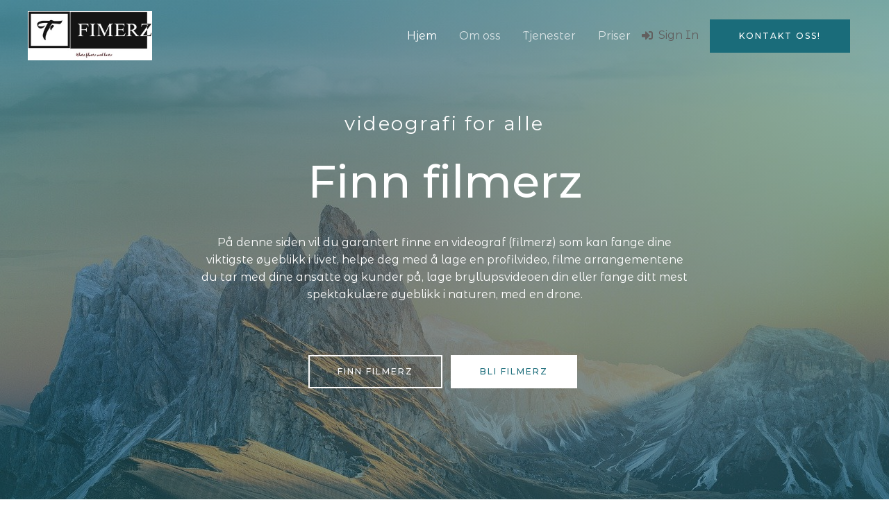

--- FILE ---
content_type: text/css
request_url: https://filmerz.no/wp-content/uploads/elementor/css/post-335.css?ver=1728369571
body_size: 2616
content:
.elementor-kit-335{--e-global-color-primary:#6EC1E4;--e-global-color-secondary:#54595F;--e-global-color-text:#7A7A7A;--e-global-color-accent:#61CE70;--e-global-color-24cb6440:#4054B2;--e-global-color-612a6427:#23A455;--e-global-color-5da9ef4f:#000;--e-global-color-6f6bd1a4:#FFF;--e-global-color-6ff3f7ee:#1A6C7A;--e-global-typography-primary-font-family:"Roboto";--e-global-typography-primary-font-weight:600;--e-global-typography-secondary-font-family:"Roboto Slab";--e-global-typography-secondary-font-weight:400;--e-global-typography-text-font-family:"Roboto";--e-global-typography-text-font-weight:400;--e-global-typography-accent-font-family:"Roboto";--e-global-typography-accent-font-weight:500;color:#625F5F;font-size:16px;line-height:1.6em;}.elementor-kit-335 a{color:#7A7A7A;font-weight:400;}.elementor-kit-335 a:hover{color:#1A6C7A;}.elementor-kit-335 h1{color:#000F2B;font-size:65px;font-weight:500;line-height:1.5em;}.elementor-kit-335 h2{color:#000F2B;font-size:28px;font-weight:400;line-height:1.5em;letter-spacing:2.5px;}.elementor-kit-335 h3{color:#000F2B;font-size:22px;line-height:1.5em;letter-spacing:2.5px;}.elementor-kit-335 h4{color:#000F2B;}.elementor-kit-335 h5{color:#000F2B;}.elementor-kit-335 h6{color:#000F2B;}.elementor-kit-335 button,.elementor-kit-335 input[type="button"],.elementor-kit-335 input[type="submit"],.elementor-kit-335 .elementor-button{color:#1A6C7A;background-color:rgba(2, 1, 1, 0);border-style:solid;border-width:2px 2px 2px 2px;border-color:#1A6C7A;border-radius:0px 0px 0px 0px;padding:16px 40px 16px 40px;}.elementor-kit-335 button:hover,.elementor-kit-335 button:focus,.elementor-kit-335 input[type="button"]:hover,.elementor-kit-335 input[type="button"]:focus,.elementor-kit-335 input[type="submit"]:hover,.elementor-kit-335 input[type="submit"]:focus,.elementor-kit-335 .elementor-button:hover,.elementor-kit-335 .elementor-button:focus{color:#FFFFFF;background-color:#1A6C7A;}.elementor-section.elementor-section-boxed > .elementor-container{max-width:1140px;}.e-con{--container-max-width:1140px;}.elementor-widget:not(:last-child){margin-block-end:20px;}.elementor-element{--widgets-spacing:20px 20px;}{}h1.entry-title{display:var(--page-title-display);}@media(max-width:1024px){.elementor-kit-335 h1{font-size:50px;}.elementor-kit-335 h2{font-size:26px;}.elementor-section.elementor-section-boxed > .elementor-container{max-width:1024px;}.e-con{--container-max-width:1024px;}}@media(max-width:767px){.elementor-kit-335 h1{font-size:30px;}.elementor-section.elementor-section-boxed > .elementor-container{max-width:767px;}.e-con{--container-max-width:767px;}}

--- FILE ---
content_type: text/css
request_url: https://filmerz.no/wp-content/uploads/elementor/css/post-331.css?ver=1728370263
body_size: 16494
content:
.elementor-331 .elementor-element.elementor-element-5939a86c > .elementor-container{max-width:700px;min-height:100vh;}.elementor-331 .elementor-element.elementor-element-5939a86c:not(.elementor-motion-effects-element-type-background), .elementor-331 .elementor-element.elementor-element-5939a86c > .elementor-motion-effects-container > .elementor-motion-effects-layer{background-image:url("https://filmerz.no/wp-content/uploads/2020/04/landscape-mountains-sky-4843193.jpg");background-position:top center;background-size:cover;}.elementor-331 .elementor-element.elementor-element-5939a86c > .elementor-background-overlay{background-color:transparent;background-image:radial-gradient(at center center, #153243 0%, #1A6C7A 100%);opacity:0.5;transition:background 0.3s, border-radius 0.3s, opacity 0.3s;}.elementor-331 .elementor-element.elementor-element-5939a86c{transition:background 0.3s, border 0.3s, border-radius 0.3s, box-shadow 0.3s;}.elementor-331 .elementor-element.elementor-element-74d36843{text-align:center;}.elementor-331 .elementor-element.elementor-element-74d36843 .elementor-heading-title{color:#FFFFFF;}.elementor-331 .elementor-element.elementor-element-ffa1734{text-align:center;}.elementor-331 .elementor-element.elementor-element-ffa1734 .elementor-heading-title{color:#ffffff;}.elementor-331 .elementor-element.elementor-element-1c0d792{text-align:center;color:#FFFFFF;}.elementor-331 .elementor-element.elementor-element-1c0d792 > .elementor-widget-container{margin:10px 0px 0px 0px;}.elementor-331 .elementor-element.elementor-element-143e9c37 > .elementor-container{max-width:400px;}.elementor-331 .elementor-element.elementor-element-143e9c37{margin-top:30px;margin-bottom:0px;}.elementor-331 .elementor-element.elementor-element-31fcced2 .elementor-button{fill:#FFFFFF;color:#FFFFFF;border-style:solid;border-width:2px 2px 2px 2px;border-color:#FFFFFF;border-radius:0px 0px 0px 0px;}.elementor-331 .elementor-element.elementor-element-31fcced2 .elementor-button:hover, .elementor-331 .elementor-element.elementor-element-31fcced2 .elementor-button:focus{border-color:#1A6C7A;}.elementor-331 .elementor-element.elementor-element-5b930ae3 .elementor-button{fill:#1A6C7A;color:#1A6C7A;background-color:#FFFFFF;border-style:solid;border-width:2px 2px 2px 2px;border-color:#FFFFFF;border-radius:0px 0px 0px 0px;}.elementor-331 .elementor-element.elementor-element-5b930ae3 .elementor-button:hover, .elementor-331 .elementor-element.elementor-element-5b930ae3 .elementor-button:focus{color:#FFFFFF;background-color:#1A6C7A;border-color:#1A6C7A;}.elementor-331 .elementor-element.elementor-element-5b930ae3 .elementor-button:hover svg, .elementor-331 .elementor-element.elementor-element-5b930ae3 .elementor-button:focus svg{fill:#FFFFFF;}.elementor-331 .elementor-element.elementor-element-7e21b87{padding:100px 0px 100px 0px;}.elementor-bc-flex-widget .elementor-331 .elementor-element.elementor-element-ecf0f71.elementor-column .elementor-widget-wrap{align-items:center;}.elementor-331 .elementor-element.elementor-element-ecf0f71.elementor-column.elementor-element[data-element_type="column"] > .elementor-widget-wrap.elementor-element-populated{align-content:center;align-items:center;}.elementor-331 .elementor-element.elementor-element-ecf0f71:not(.elementor-motion-effects-element-type-background) > .elementor-widget-wrap, .elementor-331 .elementor-element.elementor-element-ecf0f71 > .elementor-widget-wrap > .elementor-motion-effects-container > .elementor-motion-effects-layer{background-image:url("https://filmerz.no/wp-content/uploads/2020/04/green-leafed-trees-during-fog-time-167684.jpg");background-position:center center;background-size:cover;}.elementor-331 .elementor-element.elementor-element-ecf0f71 > .elementor-element-populated >  .elementor-background-overlay{background-color:#153243;opacity:0.3;}.elementor-331 .elementor-element.elementor-element-ecf0f71:hover > .elementor-element-populated >  .elementor-background-overlay{background-color:#1A6C7A;opacity:0.4;}.elementor-331 .elementor-element.elementor-element-ecf0f71 > .elementor-element-populated{transition:background 0.3s, border 0.3s, border-radius 0.3s, box-shadow 0.3s;margin:10px 10px 10px 10px;--e-column-margin-right:10px;--e-column-margin-left:10px;padding:150px 50px 150px 50px;}.elementor-331 .elementor-element.elementor-element-ecf0f71 > .elementor-element-populated > .elementor-background-overlay{transition:background 0.3s, border-radius 0.3s, opacity 0.3s;}.elementor-331 .elementor-element.elementor-element-40c051ee{text-align:center;}.elementor-331 .elementor-element.elementor-element-40c051ee .elementor-heading-title{color:#FFFFFF;font-family:"Rock Salt", Sans-serif;}.elementor-bc-flex-widget .elementor-331 .elementor-element.elementor-element-8ee04f9.elementor-column .elementor-widget-wrap{align-items:center;}.elementor-331 .elementor-element.elementor-element-8ee04f9.elementor-column.elementor-element[data-element_type="column"] > .elementor-widget-wrap.elementor-element-populated{align-content:center;align-items:center;}.elementor-331 .elementor-element.elementor-element-8ee04f9:not(.elementor-motion-effects-element-type-background) > .elementor-widget-wrap, .elementor-331 .elementor-element.elementor-element-8ee04f9 > .elementor-widget-wrap > .elementor-motion-effects-container > .elementor-motion-effects-layer{background-image:url("https://filmerz.no/wp-content/uploads/2020/04/snowy-mountain-1287145.jpg");background-position:center center;background-size:cover;}.elementor-331 .elementor-element.elementor-element-8ee04f9 > .elementor-element-populated >  .elementor-background-overlay{background-color:#153243;opacity:0.3;}.elementor-331 .elementor-element.elementor-element-8ee04f9:hover > .elementor-element-populated >  .elementor-background-overlay{background-color:#1A6C7A;opacity:0.4;}.elementor-331 .elementor-element.elementor-element-8ee04f9 > .elementor-element-populated{transition:background 0.3s, border 0.3s, border-radius 0.3s, box-shadow 0.3s;margin:10px 10px 10px 10px;--e-column-margin-right:10px;--e-column-margin-left:10px;padding:150px 50px 150px 50px;}.elementor-331 .elementor-element.elementor-element-8ee04f9 > .elementor-element-populated > .elementor-background-overlay{transition:background 0.3s, border-radius 0.3s, opacity 0.3s;}.elementor-331 .elementor-element.elementor-element-2cb5ae60{text-align:center;}.elementor-331 .elementor-element.elementor-element-2cb5ae60 .elementor-heading-title{color:#FFFFFF;font-family:"Rock Salt", Sans-serif;}.elementor-bc-flex-widget .elementor-331 .elementor-element.elementor-element-aaf2547.elementor-column .elementor-widget-wrap{align-items:center;}.elementor-331 .elementor-element.elementor-element-aaf2547.elementor-column.elementor-element[data-element_type="column"] > .elementor-widget-wrap.elementor-element-populated{align-content:center;align-items:center;}.elementor-331 .elementor-element.elementor-element-aaf2547:not(.elementor-motion-effects-element-type-background) > .elementor-widget-wrap, .elementor-331 .elementor-element.elementor-element-aaf2547 > .elementor-widget-wrap > .elementor-motion-effects-container > .elementor-motion-effects-layer{background-image:url("https://filmerz.no/wp-content/uploads/2020/04/photo-of-people-standing-on-top-of-mountain-near-grasses-733162.jpg");background-position:center center;background-size:cover;}.elementor-331 .elementor-element.elementor-element-aaf2547 > .elementor-element-populated >  .elementor-background-overlay{background-color:#153243;opacity:0.3;}.elementor-331 .elementor-element.elementor-element-aaf2547:hover > .elementor-element-populated >  .elementor-background-overlay{background-color:#1A6C7A;opacity:0.4;}.elementor-331 .elementor-element.elementor-element-aaf2547 > .elementor-element-populated{transition:background 0.3s, border 0.3s, border-radius 0.3s, box-shadow 0.3s;margin:10px 10px 10px 10px;--e-column-margin-right:10px;--e-column-margin-left:10px;padding:150px 50px 150px 50px;}.elementor-331 .elementor-element.elementor-element-aaf2547 > .elementor-element-populated > .elementor-background-overlay{transition:background 0.3s, border-radius 0.3s, opacity 0.3s;}.elementor-331 .elementor-element.elementor-element-c2e7812{text-align:center;}.elementor-331 .elementor-element.elementor-element-c2e7812 .elementor-heading-title{color:#FFFFFF;font-family:"Rock Salt", Sans-serif;}.elementor-331 .elementor-element.elementor-element-34277c67{padding:0px 0px 100px 0px;}.elementor-331 .elementor-element.elementor-element-673bee84 .elementor-button{fill:var( --e-global-color-6f6bd1a4 );color:var( --e-global-color-6f6bd1a4 );background-color:var( --e-global-color-primary );}.elementor-331 .elementor-element.elementor-element-673bee84 .elementor-button:hover, .elementor-331 .elementor-element.elementor-element-673bee84 .elementor-button:focus{color:var( --e-global-color-primary );background-color:var( --e-global-color-text );}.elementor-331 .elementor-element.elementor-element-673bee84 .elementor-button:hover svg, .elementor-331 .elementor-element.elementor-element-673bee84 .elementor-button:focus svg{fill:var( --e-global-color-primary );}.elementor-331 .elementor-element.elementor-element-673bee84 > .elementor-widget-container{margin:10px 0px 0px 0px;}.elementor-331 .elementor-element.elementor-element-4076731b > .elementor-container{max-width:600px;}.elementor-331 .elementor-element.elementor-element-4076731b:not(.elementor-motion-effects-element-type-background), .elementor-331 .elementor-element.elementor-element-4076731b > .elementor-motion-effects-container > .elementor-motion-effects-layer{background-image:url("https://filmerz.no/wp-content/uploads/2020/04/fogs-on-green-mountain-1054222.jpg");background-position:center center;background-size:cover;}.elementor-331 .elementor-element.elementor-element-4076731b > .elementor-background-overlay{background-color:transparent;background-image:radial-gradient(at center center, #153243 0%, #1A6C7A 100%);opacity:0.6;transition:background 0.3s, border-radius 0.3s, opacity 0.3s;}.elementor-331 .elementor-element.elementor-element-4076731b{transition:background 0.3s, border 0.3s, border-radius 0.3s, box-shadow 0.3s;padding:190px 0px 190px 0px;}.elementor-331 .elementor-element.elementor-element-8eb0793{text-align:center;}.elementor-331 .elementor-element.elementor-element-8eb0793 .elementor-heading-title{color:#FFFFFF;font-weight:bold;text-transform:capitalize;font-style:italic;}.elementor-331 .elementor-element.elementor-element-c7eec9d{text-align:center;color:#FFFFFF;}.elementor-331 .elementor-element.elementor-element-c7eec9d > .elementor-widget-container{margin:20px 0px 0px 0px;}.elementor-331 .elementor-element.elementor-element-1ad749e1 .elementor-button{fill:#ffffff;color:#ffffff;background-color:rgba(0,0,0,0);border-style:solid;border-width:2px 2px 2px 2px;border-color:#FFFFFF;border-radius:0px 0px 0px 0px;}.elementor-331 .elementor-element.elementor-element-1ad749e1 .elementor-button:hover, .elementor-331 .elementor-element.elementor-element-1ad749e1 .elementor-button:focus{color:#1A6C7A;background-color:#FFFFFF;border-color:#FFFFFF;}.elementor-331 .elementor-element.elementor-element-1ad749e1 .elementor-button:hover svg, .elementor-331 .elementor-element.elementor-element-1ad749e1 .elementor-button:focus svg{fill:#1A6C7A;}.elementor-331 .elementor-element.elementor-element-1ad749e1 > .elementor-widget-container{margin:30px 0px 0px 0px;}.elementor-331 .elementor-element.elementor-element-4fa11189:not(.elementor-motion-effects-element-type-background), .elementor-331 .elementor-element.elementor-element-4fa11189 > .elementor-motion-effects-container > .elementor-motion-effects-layer{background-color:transparent;background-image:linear-gradient(180deg, #FFFFFF 0%, rgba(26, 108, 122, 0.08) 100%);}.elementor-331 .elementor-element.elementor-element-4fa11189{transition:background 0.3s, border 0.3s, border-radius 0.3s, box-shadow 0.3s;padding:100px 0px 100px 0px;}.elementor-331 .elementor-element.elementor-element-4fa11189 > .elementor-background-overlay{transition:background 0.3s, border-radius 0.3s, opacity 0.3s;}.elementor-331 .elementor-element.elementor-element-4d9d9662 .gallery-item{padding:0 15px 15px 0;}.elementor-331 .elementor-element.elementor-element-4d9d9662 .gallery{margin:0 -15px -15px 0;}.elementor-331 .elementor-element.elementor-element-4d9d9662 .gallery-item .gallery-caption{text-align:center;}.elementor-331 .elementor-element.elementor-element-4d9d9662 > .elementor-widget-container{margin:20px 0px 0px 0px;}body.elementor-page-331:not(.elementor-motion-effects-element-type-background), body.elementor-page-331 > .elementor-motion-effects-container > .elementor-motion-effects-layer{background-color:#ffffff;}@media(max-width:1024px) and (min-width:768px){.elementor-331 .elementor-element.elementor-element-217497e3{width:100%;}.elementor-331 .elementor-element.elementor-element-2d17052{width:100%;}}@media(min-width:1025px){.elementor-331 .elementor-element.elementor-element-5939a86c:not(.elementor-motion-effects-element-type-background), .elementor-331 .elementor-element.elementor-element-5939a86c > .elementor-motion-effects-container > .elementor-motion-effects-layer{background-attachment:scroll;}.elementor-331 .elementor-element.elementor-element-4076731b:not(.elementor-motion-effects-element-type-background), .elementor-331 .elementor-element.elementor-element-4076731b > .elementor-motion-effects-container > .elementor-motion-effects-layer{background-attachment:fixed;}}@media(max-width:1024px){.elementor-331 .elementor-element.elementor-element-5939a86c > .elementor-container{min-height:40vh;}.elementor-331 .elementor-element.elementor-element-5939a86c{padding:100px 50px 50px 50px;}.elementor-331 .elementor-element.elementor-element-7e21b87{padding:40px 10px 40px 10px;}.elementor-331 .elementor-element.elementor-element-ecf0f71 > .elementor-element-populated{padding:95px 35px 95px 35px;}.elementor-331 .elementor-element.elementor-element-8ee04f9 > .elementor-element-populated{padding:95px 35px 95px 35px;}.elementor-331 .elementor-element.elementor-element-aaf2547 > .elementor-element-populated{padding:95px 35px 95px 35px;}.elementor-331 .elementor-element.elementor-element-34277c67{padding:0px 80px 50px 80px;}.elementor-331 .elementor-element.elementor-element-25666558{text-align:center;}.elementor-331 .elementor-element.elementor-element-2d17052 > .elementor-element-populated{padding:30px 0px 0px 0px;}.elementor-331 .elementor-element.elementor-element-77680b8d{text-align:center;}.elementor-331 .elementor-element.elementor-element-79f77c2{text-align:center;}.elementor-331 .elementor-element.elementor-element-4076731b{padding:50px 50px 50px 50px;}.elementor-331 .elementor-element.elementor-element-4fa11189{margin-top:0px;margin-bottom:0px;padding:50px 50px 50px 50px;}}@media(max-width:767px){.elementor-331 .elementor-element.elementor-element-5939a86c{padding:150px 20px 50px 20px;}.elementor-331 .elementor-element.elementor-element-ffa1734 > .elementor-widget-container{margin:0px 0px 0px 0px;padding:0px 0px 0px 0px;}.elementor-331 .elementor-element.elementor-element-143e9c37{margin-top:20px;margin-bottom:0px;}.elementor-331 .elementor-element.elementor-element-5b930ae3 > .elementor-widget-container{margin:20px 0px 0px 0px;}.elementor-331 .elementor-element.elementor-element-7e21b87{padding:20px 20px 20px 20px;}.elementor-331 .elementor-element.elementor-element-ecf0f71 > .elementor-element-populated{margin:10px 10px 10px 10px;--e-column-margin-right:10px;--e-column-margin-left:10px;}.elementor-331 .elementor-element.elementor-element-8ee04f9 > .elementor-element-populated{margin:10px 10px 10px 10px;--e-column-margin-right:10px;--e-column-margin-left:10px;}.elementor-331 .elementor-element.elementor-element-aaf2547 > .elementor-element-populated{margin:10px 10px 10px 10px;--e-column-margin-right:10px;--e-column-margin-left:10px;}.elementor-331 .elementor-element.elementor-element-34277c67{padding:20px 30px 50px 30px;}.elementor-331 .elementor-element.elementor-element-25666558{text-align:center;}.elementor-331 .elementor-element.elementor-element-77680b8d{text-align:center;}.elementor-331 .elementor-element.elementor-element-79f77c2{text-align:center;}.elementor-331 .elementor-element.elementor-element-4076731b{margin-top:0px;margin-bottom:0px;padding:50px 30px 50px 30px;}.elementor-331 .elementor-element.elementor-element-4fa11189{padding:50px 30px 50px 30px;}}